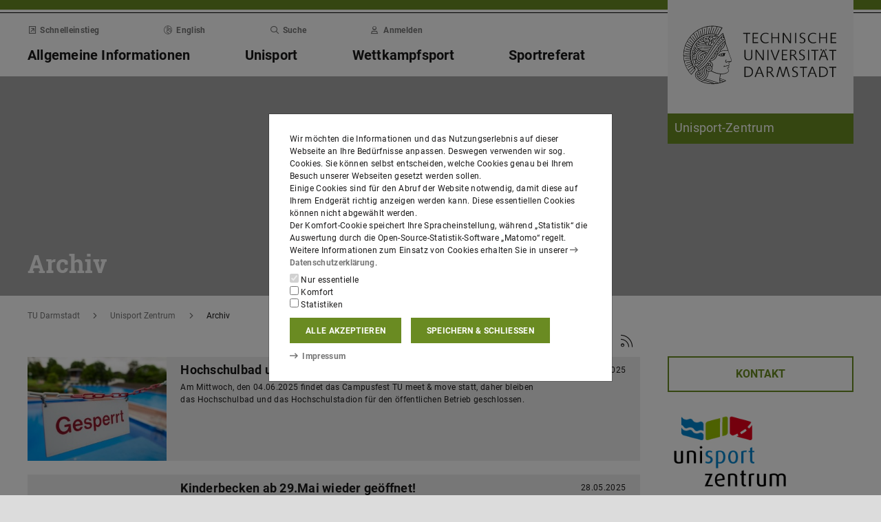

--- FILE ---
content_type: text/html;charset=UTF-8
request_url: https://www.usz.tu-darmstadt.de/archiv_usz/index_2.de.jsp
body_size: 72511
content:
<!DOCTYPE html>
<html lang="de">
<head>
<title>Archiv – Unisport-Zentrum – TU Darmstadt</title>
<meta charset="UTF-8"/>
<meta name="viewport" content="width=device-width, initial-scale=1"/>
<meta http-equiv="X-UA-Compatible" content="ie=edge"/>
<meta name="dcterms.language" content="de"/>
<meta name="dcterms.title" content="Archiv"/>
<meta name="dcterms.modified" content="2025-01-08T10:42:44+01:00"/>
<meta property="og:title" content="Archiv"/>
<meta property="og:site_name" content="Unisport-Zentrum – TU Darmstadt"/>
<meta property="og:type" content="article"/>
<meta name="twitter:card" content="summary"/>
<meta name="twitter:title" content="Archiv"/>
<meta name="dcterms.creator" content="Unisport-Zentrum"/>
<meta name="robots" content="index,follow"/>
<meta name="format-detection" content="telephone=no"/>
<meta name="generator" content="FirstSpirit 5.2.251209.26de38e"/>
<link href="/media/resources/css_2/app_1.2.0.css" rel="stylesheet"/>
<link href="/media/resources/css_2/themes_css/theme-4d.css" rel="stylesheet"/>
<link rel="shortcut icon" type="image/x-icon" href="https://www.tu-darmstadt.de/media/resources/images_1/favicon_48x48.png">
<link rel="icon" type="image/png" href="https://www.tu-darmstadt.de/media/resources/images_1/favicon_48x48.png" sizes="48x48">
<link rel="icon" type="image/png" href="https://www.tu-darmstadt.de/media/resources/images_1/favicon_80x80.png" sizes="80x80">
<link rel="apple-touch-icon" sizes="80x80" href="https://www.tu-darmstadt.de/media/resources/images_1/favicon_80x80.png">
<link rel="alternate" type="application/rss+xml" title="RSS" href="../news_rss_feed_usz.de.rss"/>
</head>
<body>
<div id="app">
<div id="site" class="wrap-xl">
<header id="site-header">
<desktop-menu :sitemap="sitemap" :fast-blocks="fastBlocks" :menu-path="menuPath" inline-template>
<div id="desktop-menu" class="d-none d-print-none d-lg-block" @keydown.esc="onEsc()" :style="modalOpenStyle">
<a class="link skip-link show-on-focus" href="#site-main" aria-label="Menü überspringen">Menü überspringen</a>
<div class="hold" ref="liner">
<div v-show="searchIsOpen" class="desktop-meta" id="desktop-search" :class="{active: searchIsOpen}" ref="searchArea" :aria-hidden="!searchIsOpen" aria-labelledby="#schnell-btn">
<div class="wrap-xl">
<div class="pl-4 pr-2 pt-1 pb-2 bg-white">
<div class="search-frame d-flex sans-h5">
<form class="search-form gap">
<div class="form-group flex-grow-1">
<label class="form-text text-gr2 font-weight-normal sans-mini" for="search-query_desktop">Suche in <span class="strong">usz.tu-darmstadt.de</span> nach …</label>
<input id="search-query_desktop" class="form-control search-query w-100" ref="searchInput" name="q" type="search">
</div>
<div class="form-group">
<label class="form-text text-gr2 font-weight-normal sans-mini" for="searchengine_desktop">Suche mit: </label>
<searchengines inline-template>
<select id="searchengine_desktop" name="searchengine" class="form-control searchengine">
<option v-for="searchengine in searchengines" :selected="isSelected(searchengine.name)" :value="searchengine.url + '?' + searchengine.param_query + '=QUERYTERM' + (searchengine.param_site ? '&'+searchengine.param_site+'=' : (searchengine.suppl_site ? '+'+searchengine.suppl_site+':' : '+')) + 'usz.tu-darmstadt.de'">{{ searchengine.name }}</option>
</select>
</searchengines>
</div>
<button name="search-submit" type="submit" class="search-submit align-self-end mb-1 mr-2" title="Suche abschicken (öffnet einen neuen Tab)"><span class="sr-only">Suche abschicken (öffnet einen neuen Tab)</span><span class="icon fasr fa-search" aria-hidden="true"></span></button>
<div class="search-link-container d-none"></div>
</form>
<button class="align-self-start" ref="searchClose" type="button" aria-label="Element schließen" aria-controls="desktop-search" aria-expanded="searchIsOpen" @click="toggleSearchArea"><span class="icon fasr fa-times" aria-hidden="true"></span></button>
</div>
</div>
</div>
</div>
<div v-show="fastIsOpen" class="desktop-meta" id="desktop-fast" ref="fastArea" :aria-hidden="!fastIsOpen" :class="{active: fastIsOpen}" aria-labelledby="desktop-fast-open">
<div class="frame py-4 bg-white">
<div class="stack-4">
<div class="sans-h5 strong d-flex">
<div class="flex-grow-1">Schnelleinstieg</div>
<button type="button" ref="fastClose" id="desktop-fast-close" @click="toggleFastArea" @keydown.down="setFocus(itemRef('fast',0,0))" aria-label="Element schließen" aria-controls="desktop-fast" :aria-expanded="fastIsOpen"><span class="icon fasr fa-times" aria-hidden="true"></span></button></div>
<div class="stop pb-1">
<div class="grid-4 fast-outer">
<div class="cell-1-2 outer-cell">
<div class="grid-2 fast-inner">
<div v-for="(group, i) in fastBlocks.slice(0,4)" class="fast-block cell-1-2 inner-cell" @mouseenter="fastBlocks[i].hover=true" @mouseleave="fastBlocks[i].hover=false" @focusin="fastBlocks[i].focus=true" @focusout="fastBlocks[i].focus=false">
<div class="p-2 pb-4 h-100 hold" :class="fastBlockBgClass(group.code, group.hover||group.focus||isTouch)">
<div v-if="!isTouch" class="block-overlay p-2 pb-4" :class="fastBlockOverClass(group.code, group.hover||group.focus)">
<p class="block-heading sans-h5 strong" v-html="group.heading"></p>
</div>
<div class="block-content stack-2" :class="fastBlockTextClass(group.code, group.hover||group.focus||isTouch)">
<p class="block-heading sans-h5 strong" v-html="group.heading"></p>
<ul class="block-links list-unstyled stack-1">
<li v-for="(child, j) in group.children" class="sans-small"><a class="link d-inline-flex" :href="child.href" :ref="itemRef('fast',i,j)" @keydown.up="setFocus(j==0 ? i==0 ? 'fastClose': itemRef('fast',i-1,0) : itemRef('fast',i,j-1))" @keydown.down="setFocus(j==(group.children.length - 1) ? itemRef('fast',i+1,0) : itemRef('fast',i,j+1))" @keydown.left="setFocus(itemRef('fast',i-1,0))" @keydown.right="setFocus(itemRef('fast',i+1,0))"><span class="d-inline-block" aria-hidden="true"><span class="icon fass fa-arrow-right-long"></span></span><span class="d-inline-block">{{ child.heading }}</span></a></li>
</ul>
</div>
</div>
</div>
</div>
</div>
<div class="cell-1-2 outer-cell">
<div class="grid-2 fast-inner">
<div v-for="(group, i) in fastBlocks.slice(4)" class="fast-block cell-1-2 inner-cell" @mouseenter="fastBlocks[i+4].hover=true" @mouseleave="fastBlocks[i+4].hover=false" @focusin="fastBlocks[i+4].focus=true" @focusout="fastBlocks[i+4].focus=false">
<div class="p-2 pb-4 h-100" :class="fastBlockBgClass(group.code, group.hover||group.focus||isTouch)">
<div v-if="!isTouch" class="block-overlay p-2 pb-4" :class="fastBlockOverClass(group.code, group.hover||group.focus)">
<p class="block-heading sans-h5 strong" v-html="group.heading"></p>
</div>
<div class="block-content stack-2" :class="fastBlockTextClass(group.code, group.hover||group.focus||isTouch)">
<p class="block-heading sans-h5 strong" v-html="group.heading"></p>
<ul class="block-links list-unstyled stack-1">
<li v-for="(child, j) in group.children" class="sans-small"><a class="link d-inline-flex" :href="child.href" :ref="itemRef('fast',i+4,j)" @keydown.up="setFocus(j==0 ? itemRef('fast',i+4-1,0) : itemRef('fast',i+4,j-1))" @keydown.down="setFocus(j==(group.children.length - 1) ? itemRef('fast',i+4+1,0) : itemRef('fast',i+4,j+1))" @keydown.left="setFocus(itemRef('fast',i+3,0))" @keydown.right="setFocus(itemRef('fast',i+5,0))"><span class="d-inline-block" aria-hidden="true"><span class="icon fass fa-arrow-right-long"></span></span><span class="d-inline-block">{{ child.heading }}</span></a></li>
</ul>
</div>
</div>
</div>
</div>
</div>
</div>
</div>
</div>
</div>
</div>
<div class="desktop-main" ref="mainArea">
<div class="wrap-xl hold">
<div class="menu-border border-key"></div>
<div class="menu-logo frame bg-white">
<div class="row">
<div class="col-1-4 offset-9-12">
<!-- noindex -->
<div class="hold" style="margin-top:-14px;">
<div class="menu-logo-area">
<a class="bg-gr5 link link-outer" href="https://www.tu-darmstadt.de/" aria-label="Zur Startseite der TU Darmstadt" title="Zur Startseite der TU Darmstadt"><picture><source srcset="https://www.tu-darmstadt.de/media/resources/images_1/tu_logo_web.svg" media="(min-width: 900px)"><img src="https://www.tu-darmstadt.de/media/resources/images_1/tu_logo_web_h120.svg" alt="Logo der TU Darmstadt" /></picture></a>
<a class="bg-key link link-outer" href="https://www.usz.tu-darmstadt.de/" accesskey="1" aria-label="Zur Startseite der Institution" title="Zur Startseite der Institution [Alt(+Shift)+1]">
<div id="institution-name-container" class="fach-label overflow-hidden p-1 stack-1">
<span id="institution-name" class="d-inline-block font-weight-normal hyphens link-inner pre-line sans-lead text-white">Unisport-Zentrum</span>
</div>
</a>
</div>
</div>
<!-- index -->
</div>
</div>
</div>
<div class="menu-frame frame bg-white">
<div class="py-2">
<div class="grid">
<div class="cell-3-4 stack-2">
<ul class="meta-headings list-unstyled sans-mini strong w-75">
<li class="meta-heading mr-auto"><button class="link text-gr1" type="button" id="desktop-fast-open" :ref="refPath('meta',0)" @keydown.left.prevent="setFocus(refPath('meta',3))" @keydown.right.prevent="setFocus(refPath('meta',1))" @keydown.down.prevent="setFocus(refPath('main',0))" @click="toggleFastArea"><span class="icon fasr fa-external-link-square" aria-hidden="true"></span>Schnelleinstieg</button></li>
<li class="meta-item mr-auto">
<a class="language-selector link text-gr1" href="index.en.jsp" :ref="refPath(&quot;meta&quot;,1)" @keydown.left.prevent="setFocus(refPath(&quot;meta&quot;,0))" @keydown.right.prevent="setFocus(refPath(&quot;meta&quot;,2))" @keydown.down.prevent="setFocus(refPath(&quot;main&quot;,1))"><span class="icon fasl fa-globe-europe" aria-hidden="true"></span>English</a>
</li>
<li class="meta-item mr-auto"><button class="link text-gr1" type="button" accesskey="4" title="[Alt(+Shift)+4]" :ref="refPath('meta',2)" @keydown.left.prevent="setFocus(refPath('meta',1))" @keydown.right.prevent="setFocus(refPath('meta',3))" @keydown.down.prevent="setFocus(refPath('main',2))" @click="toggleSearchArea"><span class="icon fasr fa-search" aria-hidden="true"></span>Suche</button></li>
<li class="meta-item mr-auto" data-matomo-mask>
<!-- noindex -->
<a class="text-gr1 link" accesskey="i" title="Mit TU-ID am Webauftritt anmelden [Alt(+Shift)+i]" href="https://login.tu-darmstadt.de/idp/profile/cas/login?service=https%3A%2F%2Fwww.usz.tu-darmstadt.de%2Farchiv_usz%2Findex.de.jsp" :ref="refPath(&quot;meta&quot;,3)" @keydown.left.prevent="setFocus(refPath(&quot;meta&quot;,2))" @keydown.right.prevent="setFocus(refPath(&quot;meta&quot;,0))" @keydown.down.prevent="setFocus(refPath(&quot;main&quot;,3))"><span class="icon fasr fa-user" aria-hidden="true"></span>Anmelden</a> <!-- index -->
</li>
</ul>
<ul class="main-headings list-unstyled sans-h4b strong" :class="{'in-focus': path.length&gt;0}">
<li v-for="(level0, i) in sitemap.slice(0,4)" class="main-heading" :key="level0.heading" :class="{active: menuPathDesktop.indexOf(level0.uid)>=0}"><a v-if="!level0.children || level0.displaySeparateSubmenu==true" :href="level0.href" :accesskey="level0.accesskey" :title="level0.title" :id="level0.headID" :aria-controls="level0.bodyID" :aria-expanded="hasPath(i)" :ref="refPath('main',i)" :class="{proxied: isFocPath(i,-1), onpath: hasFocPath(i)}" @focus="setFocPath(i)" @keydown.left.prevent="setFocus(refPath('main',i-1))" @keydown.right.prevent="setFocus(refPath('main',i+1))" @keydown.up.prevent="setFocus(refPath('meta',i))"><span v-html="level0.heading"></span><span class="icon fasr fa-lock text-right" v-if="level0.internal" title="Anmeldung erforderlich (TU-ID)"></span></a><button v-else type="button" aria-haspopup="true" :id="level0.headID" :aria-controls="level0.bodyID" :aria-expanded="hasPath(i)" :ref="refPath('main',i)" :class="{proxied: isFocPath(i,-1), onpath: hasFocPath(i)}" @focus="setFocPath(i)" @click="setSubFocus(i)" @keydown.left.prevent="setFocus(refPath('main',i-1))" @keydown.right.prevent="setFocus(refPath('main',i+1))" @keydown.up.prevent="setFocus(refPath('meta',i))" v-html="level0.heading"></button></li>
</ul>
</div>
<div class="cell-1-4">
<div class="d-flex h-100 stack">
<div class="sans-h5 align-self-end text-right w-100">
<button type="button" @click="toggleSearchArea" aria-hidden="true" tabindex="-1"><span class="icon fasr fa-search"></span><span class="sr-only">Suche öffnen</span></button>
<a class="text-gr0 ml-1 outline" aria-hidden="true" tabindex="-1" href="https://www.usz.tu-darmstadt.de/" title="Zur Startseite der Institution"><span class="icon fasr fa-home"></span><span class="sr-only">Zur Startseite der Institution</span></a>
</div>
</div>
</div>
</div>
</div>
<div id="menu-collapse" class="d-none hold">
<nav>
<ul class="main-panels list-unstyled">
<li v-for="(level0, i) in sitemap" v-show="hasPath(i)" class="main-panel" :key="level0.heading" :ref="refPath('panel', i)">
<div v-if="level0.hasIndexPage && level0.href" class="panel-heading" :class="{'in-focus': hasPath(i, -1)}">
<p class="sans-h5"><a class="link-outer strong d-block w-100 text-left p-2" :href="level0.href" :accesskey="level0.accesskey" :title="level0.title" :ref="refPath('main',i,-1)" :class="{selected: menuPathDesktop.indexOf(level0.headID)>=0}" @focus="setFocPath(i,-1)" @mouseenter="hoverFocus" @keydown.exact.tab.shift.prevent="setParentFocus(i)" @keydown.up.prevent="setParentFocus(i)" @keydown.down.prevent="setFocus(refPath('main',i,0))" @keydown.exact.tab.prevent="setFocus(refPath('main',i,0))"><span class="link-inner">Übersicht</span><span class="icon fasr fa-lock text-right" v-if="level0.internal" title="Anmeldung erforderlich (TU-ID)"></span></a></p>
</div>
<ul v-show="hasPath(i)" class="panel-menu level-1 list-unstyled" :ref="refPath('panel-menu', i)" :id="level0.bodyID" :aria-hidden="!hasPath(i)" :aria-labelledby="level0.headID" :class="{ focusin: hasFocPath(i) }">
<li v-for="(level1, j) in level0.children" class="menu-item sans-h5" :class="{'in-focus': hasPath(i,j)}"><a v-if="!level1.children || level1.displaySeparateSubmenu==true" class="strong d-block w-100 text-left px-2 py-1" :href="level1.href" :accesskey="level1.accesskey" :title="level1.title" :ref="itemRef('main',i,j)" :class="{onpath: hasFocPath(i,j), selected: menuPathDesktop.indexOf(level1.uid)>-1}" @focus="setFocPath(i,j)" @mouseenter="hoverFocus" @keydown.up.prevent="setFocus(refPath('main',i,j-1))" @keydown.down.prevent="setFocus(refPath('main',i,j+1))" @keydown.exact.tab.shift.prevent="setFocus(refPath('main',i,j-1))" @keydown.exact.tab.prevent="setFocus(refPath('main',i,j+1))"><span v-html="level1.heading"></span><span class="icon fasr fa-lock text-right" v-if="level1.internal" title="Anmeldung erforderlich (TU-ID)"></span></a>
<button v-else class="strong d-block w-100 text-left px-2 py-1" type="button" aria-haspopup="true" :id="level1.headID" :aria-controls="level1.bodyID" :aria-expanded="hasPath(i,j)" :ref="itemRef('main',i,j)" :class="{onpath: hasFocPath(i,j), selected: menuPathDesktop.indexOf(level1.uid)>-1}" @focus="setFocPath(i,j)" @mouseenter="hoverFocus" @keydown.up.prevent="setFocus(refPath('main',i,j-1))" @keydown.down.prevent="setFocus(refPath('main',i,j+1))" @keydown.exact.tab.shift.prevent="setFocus(refPath('main',i,j-1))" @keydown.exact.tab.prevent="setFocus(refPath('main',i,j+1))" @keydown.right.prevent="clickSelf" @click="setSubFocus(i,j);removeMenuPath();"><span v-html="iconifyLastWord(level1.heading)"></span></button>
<ul v-if="level1.children && level1.displaySeparateSubmenu!=true" v-show="hasPath(i,j) || menuPathDesktop.indexOf(level1.uid)>-1" class="panel-menu level-2 list-unstyled" :ref="refPath('panel-menu', i,j)" :id="level1.bodyID" :aria-labelledby="level1.headID" :aria-hidden="!hasPath(i,j)" :class="{ focusin: hasFocPath(i,j)}">
<li v-if="level1.hasIndexPage && level1.href" class="menu-heading"><a class="strong d-block w-100 text-left px-2 py-1" :href="level1.href" :accesskey="level1.accesskey" :title="level1.title" :ref="refPath('main',i,j,-1)" :class="{selected: menuPathDesktop.indexOf(level1.uid)>-1 && isSelected(level1.children) > 0}" @focus="setFocPath(i,j,-1)" @mouseenter="hoverFocus" @keydown.exact.tab.shift.prevent="setParentFocus(i,j)" @keydown.left.prevent="setParentFocus(i,j)" @keydown.up.prevent="setParentFocus(i,j)" @keydown.down.prevent="setFocus(refPath('main',i,j,0))" @keydown.exact.tab.prevent="setFocus(refPath('main',i,j,0))">Übersicht<span class="icon fasr fa-lock text-right" v-if="level1.internal" title="Anmeldung erforderlich (TU-ID)"></span></a></li>
<li v-for="(level2, k) in level1.children" class="menu-item sans-h5" :class="{'in-focus': hasPath(i,j,k)}"><a v-if="!level2.children || level2.displaySeparateSubmenu==true" class="strong d-block w-100 text-left px-2 py-1" :href="level2.href" :accesskey="level2.accesskey" :title="level2.title" :ref="itemRef('main',i,j,k)" :id="menuPath.indexOf(level2.uid)" :class="{onpath: hasFocPath(i,j,k), selected: menuPathDesktop.indexOf(level2.uid)>-1}" @focus="setFocPath(i,j,k)" @mouseenter="hoverFocus" @keydown.left.prevent="setFocus(refPath('main',i,j)); setPath(i)" @keydown.up.prevent="setFocus(refPath('main',i,j,k-1))" @keydown.down.prevent="setFocus(refPath('main',i,j,k+1))" @keydown.exact.tab.shift.prevent="setFocus(refPath('main',i,j,k-1))" @keydown.exact.tab.prevent="setFocus(refPath('main',i,j,k+1))"><span v-html="level2.heading"></span><span class="icon fasr fa-lock text-right" v-if="level2.internal" title="Anmeldung erforderlich (TU-ID)"></span></a><button v-else class="strong d-block w-100 text-left px-2 py-1" type="button" aria-haspopup="true" :id="level2.headID" :aria-controls="level2.bodyID" :aria-expanded="hasPath(i,j,k)" :ref="itemRef('main',i,j,k)" :class="{onpath: hasFocPath(i,j,k), selected: menuPathDesktop.indexOf(level2.uid)>-1}" @focus="setFocPath(i,j,k)" @mouseenter="hoverFocus" @keydown.left.prevent="setFocus(refPath('main',i,j)); setPath(i)" @keydown.up.prevent="setFocus(refPath('main',i,j,k-1))" @keydown.down.prevent="setFocus(refPath('main',i,j,k+1))" @keydown.exact.tab.shift.prevent="setFocus(refPath('main',i,j,k-1))" @keydown.exact.tab.prevent="setFocus(refPath('main',i,j,k+1))" @keydown.right.prevent="clickSelf" @click="setSubFocus(i,j,k);removeMenuPath();"><span v-html="iconifyLastWord(level2.heading)"></span></button>
<ul v-if="level2.children && level2.displaySeparateSubmenu!=true" v-show="hasPath(i,j,k) || menuPathDesktop.indexOf(level2.uid)>-1" class="panel-menu level-3 list-unstyled" :ref="refPath('panel-menu', i,j,k)" :id="level2.bodyID" :aria-hidden="!hasPath(i,j,k)" :aria-labelledby="level2.headID" :class="{ focusin: hasFocPath(i,j,k)}">
<li v-if="level2.hasIndexPage && level2.href" class="menu-heading"><a class="strong d-block w-100 text-left px-2 py-1" :href="level2.href" :accesskey="level2.accesskey" :title="level2.title" :ref="refPath('main',i,j,k,-1)" :class="{selected: menuPathDesktop.indexOf(level2.uid)>-1 && isSelected(level2.children) > 0}" @focus="setFocPath(i,j,k,-1)" @mouseenter="hoverFocus" @keydown.exact.tab.shift.prevent="setParentFocus(i,j,k)" @keydown.left.prevent="setParentFocus(i,j,k)" @keydown.up.prevent="setParentFocus(i,j,k)" @keydown.down.prevent="setFocus(refPath('main',i,j,k,0))" @keydown.exact.tab.prevent="setFocus(refPath('main',i,j,k,0))">Übersicht<span class="icon fasr fa-lock text-right" v-if="level2.internal" title="Anmeldung erforderlich (TU-ID)"></span></a></li>
<li v-for="(level3, l) in level2.children" class="menu-item sans-h5" :class="{'in-focus': hasPath(i,j,k,l)}"><a class="strong d-block w-100 text-left px-2 py-1" :href="level3.href" :accesskey="level3.accesskey" :title="level3.title" :ref="itemRef('main',i,j,k,l)" :id="menuPath.indexOf(level3.uid)" :class="{selected: menuPathDesktop.indexOf(level3.uid)>-1}" @focus="setFocPath(i,j,k,l)" @mouseenter="hoverFocus" @keydown.left.prevent="setFocus(refPath('main',i,j,k)); setPath(i,j)" @keydown.up.prevent="setFocus(refPath('main',i,j,k,l-1))" @keydown.down.prevent="setFocus(refPath('main',i,j,k,l+1))" @keydown.exact.tab.shift.prevent="setFocus(refPath('main',i,j,k,l-1))" @keydown.exact.tab.prevent="setFocus(refPath('main',i,j,k,l+1))"><span v-html="level3.heading"></span><span class="icon fasr fa-lock text-right" v-if="level3.internal" title="Anmeldung erforderlich (TU-ID)"></span></a></li>
</ul>
</li>
</ul>
</li>
</ul>
</li>
</ul>
</nav>
</div>
</div>
</div>
<div class="overlay" :class="{active: fastIsOpen||searchIsOpen}"></div>
</div>
</div>
</div>
</desktop-menu>
<phablet-menu :sitemap="sitemap" :fast-blocks="fastBlocks" :menu-path="menuPath" inline-template>
<div class="d-lg-none d-print-block" id="phablet-menu" :style="modalOpenStyle">
<div class="menu-border border-key"></div>
<div class="menu-logo frame bg-white">
<div class="row">
<div class="col-5-12 col-sm-1-3 col-md-1-4 offset-7-12 offset-sm-2-3 offset-md-3-4">
<div class="bleed-right mr-sm-0">
<!-- noindex -->
<div class="hold" style="margin-top:-14px;">
<div class="menu-logo-area">
<a class="bg-gr5 link link-outer" href="https://www.tu-darmstadt.de/" aria-label="Zur Startseite der TU Darmstadt" title="Zur Startseite der TU Darmstadt"><picture><source srcset="https://www.tu-darmstadt.de/media/resources/images_1/tu_logo_web.svg" media="(min-width: 900px)"><img src="https://www.tu-darmstadt.de/media/resources/images_1/tu_logo_web_h120.svg" alt="Logo der TU Darmstadt" /></picture></a>
</div>
</div>
<!-- index -->
</div>
</div>
</div>
</div>
<div class="menu-frame frame bg-white border-key d-print-none">
<div class="row h-100">
<div class="col-7-12 col-sm-2-3 d-flex align-content-center">
<button type="button" id="phablet-overlay-toggle" aria-controls="phablet-overlay" :aria-expanded="menuOpen" @click="toggleMenu(level);if(initialOpening)setPath();">
<div class="bars" aria-hidden="true"></div>
<span class="sr-only" v-html="menuOpen?'Menü schließen':'Menü öffnen'"></span>
</button>
</div>
</div>
</div>
<div id="phablet-overlay" class="d-print-none" :class="{active: menuOpen}" ref="overlay">
<div class="py-4"></div>
<div class="fast-pusher" :style="fastPusherStyle" ref="fastPusher">
<div class="main-menu">
<div class="main-pusher" :style="mainPusherStyle" ref="mainPusher">
<div class="level level-0 frame" ref="top">
<div class="stack-4 py-6 px-1">
<div class="stack-5">
<div class="sans-h3 strong" v-for="(lv0, k) in sitemap">
<button type="button" class="next d-flex w-100" :class="{'text-key': menuPath.indexOf(lv0.uid)>=0}" @click="setPath(k)" v-if="lv0.children">
<div class="text-left" v-html="lv0.heading"></div>
<div class="ml-auto" aria-hidden="true"><span class="icon fass fa-angle-right"></span></div>
</button>
<a class="next page" :href="lv0.href" :class="{'text-key': menuPath.indexOf(lv0.uid)>=0 && menuPath.indexOf(lv0.uid)==menuPath.length-1}" v-else><span v-html="lv0.heading"></span><span class="icon fasr fa-lock text-right" v-if="lv0.internal" aria-label="Anmeldung erforderlich (TU-ID)" title="Anmeldung erforderlich (TU-ID)"></span></a></div>
</div>
</div>
</div>
<div class="level level-1 frame" :id="lv0.headID" v-for="(lv0, k) in sitemap" v-if="validLevel(lv0)" v-show="hasPath(k)" :ref="genPath(k)">
<div class="stack-4 py-6 px-1">
<div class="sans-h3 strong">
<button type="button" class="back d-flex text-gr1" @click="setPath()">
<span class="d-inline-block icon fass fa-angle-left mr my-auto" aria-hidden="true"></span>
<span class="d-inline-block" v-html="lv0.heading"></span>
</button>
</div>
<div class="border-bottom border-gr3"></div>
<div class="stack-5">
<div class="sans-h3 strong d-flex pb-1" v-if="lv0.hasIndexPage && lv0.href">
<a class="page" :href="lv0.href" :class="{'text-key': menuPath.indexOf(lv0.uid)>=0 && menuPath.indexOf(lv0.uid)==menuPath.length-1}">Übersicht<span class="icon fasr fa-lock text-right" v-if="lv0.internal" aria-label="Anmeldung erforderlich (TU-ID)" title="Anmeldung erforderlich (TU-ID)"></span></a>
</div>
<div class="sans-h3 strong" v-for="(lv1, l) in lv0.children">
<button type="button" class="next d-flex w-100" :class="{'text-key': menuPath.indexOf(lv1.uid)>=0}" @click="setPath(k,l)" v-if="validLevel(lv1)">
<div class="text-left" v-html="lv1.heading"></div>
<div class="ml-auto"><span class="icon fass fa-angle-right"></span></div>
</button>
<a class="next page" :href="lv1.href" :class="{'text-key': menuPath.indexOf(lv1.uid)>=0 && menuPath.indexOf(lv1.uid)==menuPath.length-1}" v-else><span v-html="lv1.heading"></span><span class="icon fasr fa-lock text-right" v-if="lv1.internal" aria-label="Anmeldung erforderlich (TU-ID)" title="Anmeldung erforderlich (TU-ID)"></span></a>
</div>
</div>
</div>
</div>
<template v-for="(lv0, k) in sitemap" v-if="validLevel(lv0)">
<div class="level level-2 frame" :id="lv1.headID" v-for="(lv1, l) in lv0.children" v-if="validLevel(lv1)" v-show="hasPath(k,l)" :ref="genPath(k,l)">
<div class="stack-4 py-6 px-1">
<div class="sans-h3 strong">
<button type="button" class="back d-flex text-gr1" @click="setPath(k)">
<span class="d-inline-block icon fass fa-angle-left mr my-auto"></span>
<span class="d-inline-block" v-html="lv1.heading"></span>
</button>
</div>
<div class="border-bottom border-gr3"></div>
<div class="stack-5">
<div class="sans-h3 strong d-flex pb-1" v-if="lv1.hasIndexPage && lv1.href">
<a class="page" :href="lv1.href" :class="{'text-key': menuPath.indexOf(lv1.uid)>=0 && menuPath.indexOf(lv1.uid)==menuPath.length-1}">Übersicht<span class="icon fasr fa-lock text-right" v-if="lv1.internal" aria-label="Anmeldung erforderlich (TU-ID)" title="Anmeldung erforderlich (TU-ID)"></span></a>
</div>
<div class="sans-h3 strong" v-for="(lv2, m) in lv1.children">
<button type="button" class="next d-flex w-100" :class="{'text-key': menuPath.indexOf(lv2.uid)>=0}" @click="setPath(k,l,m)" v-if="validLevel(lv2)">
<div class="text-left" v-html="lv2.heading"></div>
<div class="ml-auto"><span class="icon fass fa-angle-right"></span></div>
</button>
<a class="next page" :href="lv2.href" :class="{'text-key': menuPath.indexOf(lv2.uid)>=0 && menuPath.indexOf(lv2.uid)==menuPath.length-1}" v-else><span v-html="lv2.heading"></span><span class="icon fasr fa-lock text-right" v-if="lv2.internal" aria-label="Anmeldung erforderlich (TU-ID)" title="Anmeldung erforderlich (TU-ID)"></span></a>
</div>
</div>
</div>
</div>
</template>
<template v-for="(lv0, k) in sitemap" v-if="validLevel(lv0)">
<template v-for="(lv1, l) in lv0.children" v-if="validLevel(lv1)">
<div class="level level-3 frame" :id="lv2.headID" v-for="(lv2, m) in lv1.children" v-if="validLevel(lv2)" v-show="hasPath(k,l,m)" :ref="genPath(k,l,m)">
<div class="stack-4 py-6 px-1">
<div class="sans-h3 strong">
<button type="button" class="back d-flex text-gr1" @click="setPath(k,l)">
<span class="d-inline-block icon fass fa-angle-left mr my-auto"></span>
<span class="d-inline-block" v-html="lv2.heading"></span>
</button>
</div>
<div class="border-bottom border-gr3"></div>
<div class="stack-5">
<div class="sans-h3 strong d-flex pb-1" v-if="lv2.hasIndexPage && lv2.href">
<a class="page" :href="lv2.href" :class="{'text-key': menuPath.indexOf(lv2.uid)>=0 && menuPath.indexOf(lv2.uid)==menuPath.length-1}">Übersicht<span class="icon fasr fa-lock text-right" v-if="lv2.internal" aria-label="Anmeldung erforderlich (TU-ID)" title="Anmeldung erforderlich (TU-ID)"></span></a>
</div>
<div class="sans-h3 strong" v-for="(lv3, n) in lv2.children">
<button type="button" class="next d-flex w-100" :class="{'text-key': menuPath.indexOf(lv3.uid)>=0}" @click="setPath(k,l,m,n)" v-if="validLevel(lv3)">
<div class="text-left" v-html="lv3.heading"></div>
<div class="ml-auto"><span class="icon fass fa-angle-right"></span></div>
</button>
<a class="next page" :href="lv3.href" :class="{'text-key': menuPath.indexOf(lv3.uid)>=0 && menuPath.indexOf(lv3.uid)==menuPath.length-1}" v-else><span v-html="lv3.heading"></span><span class="icon fasr fa-lock text-right" v-if="lv3.internal" aria-label="Anmeldung erforderlich (TU-ID)" title="Anmeldung erforderlich (TU-ID)"></span></a>
</div>
</div>
</div>
</div>
</template>
</template>
<template v-for="(lv0, k) in sitemap" v-if="validLevel(lv0)">
<template v-for="(lv1, l) in lv0.children" v-if="validLevel(lv1)">
<template v-for="(lv2, m) in lv1.children" v-if="validLevel(lv2)">
<div class="level level-4 frame" :id="lv3.headID" v-for="(lv3, n) in lv2.children" v-if="validLevel(lv3)" v-show="hasPath(k,l,m,n)" :ref="genPath(k,l,m,n)">
<div class="stack-4 py-6 px-1">
<div class="sans-h3 strong">
<button type="button" class="back d-flex text-gr1" @click="setPath(k,l,m)">
<span class="d-inline-block icon fass fa-angle-left mr my-auto"></span>
<span class="d-inline-block" v-html="lv3.heading"></span>
</button>
</div>
<div class="border-bottom border-gr2"></div>
<div class="stack-5">
<div class="sans-h3 strong d-flex pb-1" v-if="lv3.hasIndexPage && lv3.href">
<a class="page" :href="lv3.href" :class="{'text-key': menuPath.indexOf(lv3.uid)>=0 && menuPath.indexOf(lv3.uid)==menuPath.length-1}">Übersicht<span class="icon fasr fa-lock text-right" v-if="lv3.internal" aria-label="Anmeldung erforderlich (TU-ID)" title="Anmeldung erforderlich (TU-ID)"></span></a>
</div>
<div class="sans-h3 strong" v-for="(lv4, o) in lv3.children">
<button type="button" class="next d-flex w-100" :class="{'text-key': menuPath.indexOf(lv4.uid)>=0}" @click="setPath(k,l,m,n,o)" v-if="validLevel(lv4)">
<div class="text-left" v-html="lv4.heading"></div>
<div class="ml-auto"><span class="icon fass fa-angle-right"></span></div>
</button>
<a class="next page" :href="lv4.href" :class="{'text-key': menuPath.indexOf(lv4.uid)>=0 && menuPath.indexOf(lv4.uid)==menuPath.length-1}" v-else><span v-html="lv4.heading"></span><span class="icon fasr fa-lock text-right" v-if="lv4.internal" aria-label="Anmeldung erforderlich (TU-ID)" title="Anmeldung erforderlich (TU-ID)"></span></a>
</div>
</div>
</div>
</div>
</template>
</template>
</template>
<template v-for="(lv0, k) in sitemap" v-if="validLevel(lv0)">
<template v-for="(lv1, l) in lv0.children" v-if="validLevel(lv1)">
<template v-for="(lv2, m) in lv1.children" v-if="validLevel(lv2)">
<template v-for="(lv3, n) in lv2.children" v-if="validLevel(lv3)">
<div class="level level-5 frame" :id="lv4.headID" v-for="(lv4, o) in lv3.children" v-if="validLevel(lv4)" v-show="hasPath(k,l,m,n,o)" :ref="genPath(k,l,m,n,o)">
<div class="stack-4 py-6 px-1">
<div class="sans-h3 strong">
<button type="button" class="back d-flex text-gr1" @click="setPath(k,l,m,n)">
<span class="d-inline-block icon fass fa-angle-left mr my-auto"></span>
<span class="d-inline-block" v-html="lv4.heading"></span>
</button>
</div>
<div class="border-bottom border-gr2"></div>
<div class="stack-5">
<div class="sans-h3 strong d-flex pb-1" v-if="lv4.hasIndexPage && lv4.href">
<a class="page" :href="lv4.href" :class="{'text-key': menuPath.indexOf(lv4.uid)>=0 && menuPath.indexOf(lv4.uid)==menuPath.length-1}">Übersicht<span class="icon fasr fa-lock text-right" v-if="lv4.internal" aria-label="Anmeldung erforderlich (TU-ID)" title="Anmeldung erforderlich (TU-ID)"></span></a>
</div>
<div class="sans-h3 strong" v-for="(lv5, p) in lv4.children">
<button type="button" class="next d-flex w-100" :class="{'text-key': menuPath.indexOf(lv5.uid)>=0}" @click="setPath(k,l,m,n,o,p)" v-if="validLevel(lv5)">
<div class="text-left" v-html="lv5.heading"></div>
<div class="ml-auto"><span class="icon fass fa-angle-right"></span></div>
</button>
<a class="next page" :href="lv5.href" :class="{'text-key': menuPath.indexOf(lv5.uid)>=0 && menuPath.indexOf(lv5.uid)==menuPath.length-1}" v-else><span v-html="lv5.heading"></span><span class="icon fasr fa-lock text-right" v-if="lv5.internal" aria-label="Anmeldung erforderlich (TU-ID)" title="Anmeldung erforderlich (TU-ID)"></span></a>
</div>
</div>
</div>
</div>
</template>
</template>
</template>
</template>
<template v-for="(lv0, k) in sitemap" v-if="validLevel(lv0)">
<template v-for="(lv1, l) in lv0.children" v-if="validLevel(lv1)">
<template v-for="(lv2, m) in lv1.children" v-if="validLevel(lv2)">
<template v-for="(lv3, n) in lv2.children" v-if="validLevel(lv3)">
<template v-for="(lv4, o) in lv3.children" v-if="validLevel(lv4)">
<div class="level level-5 frame" :id="lv5.headID" v-for="(lv5, p) in lv4.children" v-if="validLevel(lv5)" v-show="hasPath(k,l,m,n,o,p)" :ref="genPath(k,l,m,n,o,p)">
<div class="stack-4 py-6 px-1">
<div class="sans-h3 strong">
<button type="button" class="back d-flex text-gr1" @click="setPath(k,l,m,n,o)">
<span class="d-inline-block icon fass fa-angle-left mr my-auto"></span>
<span class="d-inline-block" v-html="lv5.heading"></span>
</button>
</div>
<div class="border-bottom border-gr2"></div>
<div class="stack-5">
<div class="sans-h3 strong d-flex pb-1" v-if="lv5.hasIndexPage && lv5.href">
<a class="page" :href="lv5.href" :class="{'text-key': menuPath.indexOf(lv5.uid)>=0 && menuPath.indexOf(lv5.uid)==menuPath.length-1}">Übersicht<span class="icon fasr fa-lock text-right" v-if="lv5.internal" aria-label="Anmeldung erforderlich (TU-ID)" title="Anmeldung erforderlich (TU-ID)"></span></a>
</div>
<div class="sans-h3 strong" v-for="(lv6, q) in lv5.children">
<a class="next page" :href="lv6.href" :class="{'text-key': menuPath.indexOf(lv6.uid)>=0 && menuPath.indexOf(lv6.uid)==menuPath.length-1}"><span v-html="lv6.heading"></span><span class="icon fasr fa-lock text-right" v-if="lv6.internal" aria-label="Anmeldung erforderlich (TU-ID)" title="Anmeldung erforderlich (TU-ID)"></span></a>
</div>
</div>
</div>
</div>
</template>
</template>
</template>
</template>
</template>
</div>
<div class="hanger frame">
<div class="stack-5 pt-2 pb-6 px-1">
<form class="search-form gap stack-2">
<div class="form-group">
<label class="form-text text-gr2 font-weight-normal sans-mini" for="searchengine_phablet">Suche in <span class="strong">usz.tu-darmstadt.de</span> mit: </label>
<searchengines inline-template>
<select id="searchengine_phablet" name="searchengine" class="form-control searchengine">
<option v-for="searchengine in searchengines" :selected="isSelected(searchengine.name)" :value="searchengine.url + '?' + searchengine.param_query + '=QUERYTERM' + (searchengine.param_site ? '&'+searchengine.param_site+'=' : (searchengine.suppl_site ? '+'+searchengine.suppl_site+':' : '+')) + 'usz.tu-darmstadt.de'">{{ searchengine.name }}</option>
</select>
</searchengines>
</div>
<div class="form-group row">
<label class="sr-only strong form-text" for="search-query_phablet">nach …</label>
<div class="col col-11-12">
<input id="search-query_phablet" class="form-control search-query" type="search" name="q" placeholder="nach …">
</div>
<div class="col col-1-12 my-auto">
<button name="search-submit" class="search-submit" type="submit"><span class="icon fass fa-lg fa-search mt-2" aria-hidden="true"></span><span class="sr-only">Suche abschicken</span></button>
</div>
</div>
<div class="border border-key search-link-container d-none"></div>
</form>
<div class="sans-body">
<button type="button" class="link d-block text-gr1" id="phablet-schnell-btn" aria-label="Schnelleinstieg" aria-controls="phablet-fast-menu" :aria-expanded="fastMenuOpen" @click="toggleFastMenu"><span class="icon fasr fa-external-link-square" aria-hidden="true"></span>Schnelleinstieg
</button>
</div>
<div class="sans-body">
<a class="language-selector link text-gr1 d-block" href="index.en.jsp"><span class="icon fasl fa-globe-europe" aria-hidden="true"></span>English</a>
</div>
<div class="sans-body" data-matomo-mask>
<!-- noindex -->
<a class="text-gr1 link d-block text-gr1" accesskey="i" title="Mit TU-ID am Webauftritt anmelden [Alt(+Shift)+i]" href="https://login.tu-darmstadt.de/idp/profile/cas/login?service=https%3A%2F%2Fwww.usz.tu-darmstadt.de%2Farchiv_usz%2Findex.de.jsp"><span class="icon fasr fa-user" aria-hidden="true"></span>Anmelden</a> <!-- index -->
</div>
<div class="sans-body">
<a class="text-gr1 link d-block" href="https://www.usz.tu-darmstadt.de/" title="Home">
<span class="icon fasr fa-home" aria-hidden="true"></span>Home
</a>
</div>
</div>
</div>
</div>
<div class="frame" id="phablet-fast-menu">
<div class="stack-6 py-6 px-1">
<div class="sans-h3 strong d-flex">
<p>Schnelleinstieg</p>
<button type="button" class="ml-auto" aria-controls="phablet-fast-menu" :aria-expanded="fastMenuOpen" @click="toggleFastMenu"><span class="icon fasr fa-times"></span></button>
</div>
<div class="stack-1">
<div class="fast-block" v-for="(group, i) in fastBlocks">
<phablet-fast-item @toggle="activeFastItem = fastBlocks[i]" :active="activeFastItem == fastBlocks[i]" :theme-key="group.code" :key="group.code">
<span class="sans-h4" slot="tab">{{group.heading}}</span>
<div class="stack-2 px-3 pt-3 pb-6 strong" slot="panel">
<p v-for="(child, j) in group.children">
<a class="link" :href="child.href">{{child.heading}}</a>
</p>
</div>
</phablet-fast-item>
</div>
</div>
</div>
</div>
</div>
</div>
<div id="phablet-fast-overlay" class="d-print-none" :class="{active: fastMenuOpen}" ref="fastOverlay"></div>
</div>
</phablet-menu>
<page-header inline-template>
<div id="page-header" class="d-print-none wrap-xl">
<!-- noindex -->
<a class="d-lg-none d-print-block" href="https://www.usz.tu-darmstadt.de/" title="Zur Startseite der Institution">
<div class="fach-label bg-key text-white pt-3 pb-2">
<div class="frame inner stack-1">
<p class="sans-lead">
Unisport-Zentrum
</p>
</div>
</div>
</a>
<!-- index -->
<div class="hold bg-gr2 illu-area">
<div class="d-none d-md-block h-0 pb-25"></div>
<div class="info-frame frame-md">
<div class="row hold">
<div class="col col-1-1 col-md-8 col-lg-9 align-self-end">
<div class="frame px-md-0 hyphens">
<h1 class="serif-h1 strong text-gr5 pt-4 pb-3">Archiv</h1>
</div>
</div>
</div>
</div>
<div class="overlay" :class="{active: overlay}" @click="overlayClick" tabindex="-1" aria-hidden="true"></div>
</div>
</div>
</page-header>
<!-- noindex -->
<div id="breadcrumbs" class="wrap-xl d-print-none">
<div class="frame pt-2">
<nav aria-label="breadcrumb">
<p class="sr-only">Sie befinden sich hier:</p>
<ol class="breadcrumb">
<li class="breadcrumb-item">
<a class="link" href="https://www.tu-darmstadt.de/">TU Darmstadt</a>
</li>
<li class="breadcrumb-item"><a class="link" href="../index.de.jsp">Unisport Zentrum</a></li><li class="breadcrumb-item"><span class="text-gr0">Archiv</span></li>
</ol>
</nav>
</div>
</div>
<!-- index -->
</header>
<main id="site-main" class="theme-light" tabindex="-1">
<div class="frame">
<div class="grid">
<div class="cell-12 d-none d-print-block">
<div class="serif-h1 pt-4 pb-3">Archiv</div>
</div>
<div class="cell-12 cell-md-9">
<div class="pb-5"></div>
<!-- noindex -->
<div class="d-md-none d-print-none col-12 col-sm-4 col-md-12 mx-sm-auto px-0">
<button type="button" class="btn btn-block btn-outline-key btn-lg mb-4" data-toggle="modal" data-target="#contact-modal">
Kontakt
</button>
</div>
<!-- index -->
<!-- noindex -->
<div class="d-block d-md-none mb-5 d-print-none">
<div class="position-relative sublogo">
<img class="d-inline-block sublogo-img" src="/media/usz/Unisport-Zentrum.jpg" alt=""/>
</div>
</div>
<!-- index -->
<div class="main-column">
<section class="frame mb-5" id="newsarchiv">
<div class="grid-2">
<div class="cell-12">
<div class="d-print-none grid">
<div class="cell-12 position-absolute text-right" style="top:-1.5em">
<a class="link text-gr0 hover-text-key outline px-1" aria-label="Link zum RSS-Feed" title="Link zum RSS-Feed" href="../news_rss_feed_usz.de.rss"><span class="fasl fa-rss fa-lg" aria-hidden="true"></span></a>
</div>
</div>
<ul class="list-unstyled">
<li class="article-list-item bleed-sm mx-sm-0 mb-2" itemscope itemtype="https://schema.org/Article">
<a class="link link-outer bg-gr4 hover-bg-key hover-group hover-text-white" href="../unisport_news_details_145664.de.jsp">
<div class="grid">
<div class="cell-12 cell-sm-4 cell-md-3 pr-md-0">
<div class="position-relative d-none d-sm-block bg-gr4">
<div class="position-relative h-0 w-100" style="padding-bottom:75.09%">
<img class="lazy position-absolute w-100 h-100 cover" data-src="/media/usz/news_7/pexels-photo_0x214.jpg" alt="" itemprop="image"/>
</div>
</div>
<div class="position-relative d-sm-none">
<div class="position-relative h-0 w-100" style="padding-bottom:56.21%">
<img class="lazy position-absolute w-100 h-100 cover" data-src="/media/usz/news_7/pexels-photo_475x0.jpg" alt="" itemprop="image"/>
</div>
</div>
</div>
<div class="content cell-12 cell-sm-8 cell-md-9 py-1 equal-height-md overflow-hidden border-bottom border-gr4 group-hover-border-key">
<div class="grid">
<div class="cell-12 cell-md-10 stack-1">
<p class="pb-1 sans-h5 strong" itemprop="headline">
Hochschulbad und Stadion am 04.06.2025 geschlossen
</p>
</div>
<div class="cell-12 cell-md-2 px-md-0 text-md-right">
<meta itemprop="datePublished" content="2025-05-28"/>
<p class="sans-mini pb-1">
28.05.2025
</p>
</div>
</div>
<div class="grid">
<div class="cell-12 cell-md-10 pb-md-0 stack-1">
<p class="sans-mini h-3x textfit" itemprop="about">
Am Mittwoch, den 04.06.2025 findet das Campusfest TU meet &#38; move statt, daher bleiben das Hochschulbad und das Hochschulstadion für den öffentlichen Betrieb geschlossen.
</p>
</div>
<div class="cell-md-2 d-none d-md-flex flex-column position-relative px-0" aria-hidden="true">
<div class="sans-h2 strong align-self-end position-absolute pt-1 text-gr4 group-hover-text-white"><span class="icon fass fa-arrow-right"></span></div>
</div>
</div>
</div>
</div>
</a>
</li>
<li class="article-list-item bleed-sm mx-sm-0 mb-2" itemscope itemtype="https://schema.org/Article">
<a class="link link-outer bg-gr4 hover-bg-key hover-group hover-text-white" href="../unisport_news_details_292416.de.jsp">
<div class="grid">
<div class="cell-12 cell-sm-4 cell-md-3 pr-md-0">
<div class="w-100 h-0 pb-75 d-none d-sm-block"></div>
</div>
<div class="content cell-12 cell-sm-8 cell-md-9 py-1 equal-height-md overflow-hidden border-bottom border-gr4 group-hover-border-key">
<div class="grid">
<div class="cell-12 cell-md-10 stack-1">
<p class="pb-1 sans-h5 strong" itemprop="headline">
Kinderbecken ab 29.Mai wieder geöffnet!
</p>
</div>
<div class="cell-12 cell-md-2 px-md-0 text-md-right">
<meta itemprop="datePublished" content="2025-05-28"/>
<p class="sans-mini pb-1">
28.05.2025
</p>
</div>
</div>
<div class="grid">
<div class="cell-12 cell-md-10 pb-md-0 stack-1">
<p class="sans-mini h-3x textfit" itemprop="about">
Das Kinderbecken ist ab dem 29.05.2025 wieder geöffnet. Ab Donnerstag können wieder Groß und Klein die heißen Tage beim Planschen genießen! Viel Spaß und einen schönen Sommer.
</p>
</div>
<div class="cell-md-2 d-none d-md-flex flex-column position-relative px-0" aria-hidden="true">
<div class="sans-h2 strong align-self-end position-absolute pt-1 text-gr4 group-hover-text-white"><span class="icon fass fa-arrow-right"></span></div>
</div>
</div>
</div>
</div>
</a>
</li>
<li class="article-list-item bleed-sm mx-sm-0 mb-2" itemscope itemtype="https://schema.org/Article">
<a class="link link-outer bg-gr4 hover-bg-key hover-group hover-text-white" href="../unisport_news_details_306368.de.jsp">
<div class="grid">
<div class="cell-12 cell-sm-4 cell-md-3 pr-md-0">
<div class="position-relative d-none d-sm-block bg-gr4">
<div class="position-relative h-0 w-100" style="padding-bottom:75.09%">
<img class="lazy position-absolute w-100 h-100 cover" data-src="/media/usz/news_7/meet_1_1_0x214.jpg" alt="" itemprop="image"/>
</div>
</div>
<div class="position-relative d-sm-none">
<div class="position-relative h-0 w-100" style="padding-bottom:56.21%">
<img class="lazy position-absolute w-100 h-100 cover" data-src="/media/usz/news_7/meet_1_1_475x0.jpg" alt="" itemprop="image"/>
</div>
</div>
</div>
<div class="content cell-12 cell-sm-8 cell-md-9 py-1 equal-height-md overflow-hidden border-bottom border-gr4 group-hover-border-key">
<div class="grid">
<div class="cell-12 cell-md-10 stack-1">
<p class="pb-1 sans-h5 strong" itemprop="headline">
TU meet &#38; move 2025
</p>
</div>
<div class="cell-12 cell-md-2 px-md-0 text-md-right">
<meta itemprop="datePublished" content="2025-05-16"/>
<p class="sans-mini pb-1">
<span title="eingestellt am 16.05.2025">
16.05.2024
</span>
</p>
</div>
</div>
<div class="grid">
<div class="cell-12 cell-md-10 pb-md-0 stack-1">
<p class="sans-mini text-truncate text-gr1 group-hover-text-gr3" itemprop="alternativeHeadline">
Save the date &#8211; Am 4. Juni 2025 heißt es getTUgether beim Sport- und Gesundheitsfest der TU Darmstadt!
</p>
<p class="sans-mini h-3x textfit" itemprop="about">
Am 4. Juni 2025 findet ab 13 Uhr wieder das beliebte Campusfest der TU Darmstadt im Hochschulstadion statt. Näheres finden Sie unter folgendem Link: https://www.usz.tu-darmstadt.de/unisport_usz/sportevents/tu_meet_and_move_usz/index.de.jsp Wir freuen uns auf Sie!
</p>
</div>
<div class="cell-md-2 d-none d-md-flex flex-column position-relative px-0" aria-hidden="true">
<div class="sans-h2 strong align-self-end position-absolute pt-1 text-gr4 group-hover-text-white"><span class="icon fass fa-arrow-right"></span></div>
</div>
</div>
</div>
</div>
</a>
</li>
<li class="article-list-item bleed-sm mx-sm-0 mb-2" itemscope itemtype="https://schema.org/Article">
<a class="link link-outer bg-gr4 hover-bg-key hover-group hover-text-white" href="../unisport_news_details_310272.de.jsp">
<div class="grid">
<div class="cell-12 cell-sm-4 cell-md-3 pr-md-0">
<div class="position-relative d-none d-sm-block bg-gr4">
<div class="position-relative h-0 w-100" style="padding-bottom:75.09%">
<img class="lazy position-absolute w-100 h-100 cover" data-src="/media/bettertugether/news_1/FreshUp_Foto_Menschen_285x0.jpg" alt="" itemprop="image"/>
</div>
</div>
<div class="position-relative d-sm-none">
<div class="position-relative h-0 w-100" style="padding-bottom:56.21%">
<img class="lazy position-absolute w-100 h-100 cover" data-src="/media/bettertugether/news_1/FreshUp_Foto_Menschen_475x0.jpg" alt="" itemprop="image"/>
</div>
</div>
</div>
<div class="content cell-12 cell-sm-8 cell-md-9 py-1 equal-height-md overflow-hidden border-bottom border-gr4 group-hover-border-key">
<div class="grid">
<div class="cell-12 cell-md-10 stack-1">
<p class="pb-1 sans-h5 strong" itemprop="headline">
Werde Fresh Up – Trainer:in
</p>
</div>
<div class="cell-12 cell-md-2 px-md-0 text-md-right">
<meta itemprop="datePublished" content="2025-05-12"/>
<p class="sans-mini pb-1">
12.05.2025
</p>
</div>
</div>
<div class="grid">
<div class="cell-12 cell-md-10 pb-md-0 stack-1">
</div>
<div class="cell-md-2 d-none d-md-flex flex-column position-relative px-0" aria-hidden="true">
<div class="sans-h2 strong align-self-end position-absolute pt-1 text-gr4 group-hover-text-white"><span class="icon fass fa-arrow-right"></span></div>
</div>
</div>
</div>
</div>
</a>
</li>
<li class="article-list-item bleed-sm mx-sm-0 mb-2" itemscope itemtype="https://schema.org/Article">
<a class="link link-outer bg-gr4 hover-bg-key hover-group hover-text-white" href="../unisport_news_details_308672.de.jsp">
<div class="grid">
<div class="cell-12 cell-sm-4 cell-md-3 pr-md-0">
<div class="position-relative d-none d-sm-block bg-gr4">
<div class="position-relative h-0 w-100" style="padding-bottom:75.09%">
<img class="lazy position-absolute w-100 h-100 cover" data-src="/media/usz/news_7/karteka_news/Bildschirmfoto_2025-04-23_um_16.54.37_285x0.png" alt="Heöfer:innen gesucht_TUMM_SPortabzeichen Challenge_2025" itemprop="image"/>
</div>
</div>
<div class="position-relative d-sm-none">
<div class="position-relative h-0 w-100" style="padding-bottom:56.21%">
<img class="lazy position-absolute w-100 h-100 cover" data-src="/media/usz/news_7/karteka_news/Bildschirmfoto_2025-04-23_um_16.54.37_475x0.png" alt="Heöfer:innen gesucht_TUMM_SPortabzeichen Challenge_2025" itemprop="image"/>
</div>
</div>
</div>
<div class="content cell-12 cell-sm-8 cell-md-9 py-1 equal-height-md overflow-hidden border-bottom border-gr4 group-hover-border-key">
<div class="grid">
<div class="cell-12 cell-md-10 stack-1">
<p class="pb-1 sans-h5 strong" itemprop="headline">
Wir suchen Dich!
</p>
</div>
<div class="cell-12 cell-md-2 px-md-0 text-md-right">
<meta itemprop="datePublished" content="2025-04-23"/>
<p class="sans-mini pb-1">
23.04.2025
</p>
</div>
</div>
<div class="grid">
<div class="cell-12 cell-md-10 pb-md-0 stack-1">
<p class="sans-mini text-truncate text-gr1 group-hover-text-gr3" itemprop="alternativeHeadline">
Unisport-Znetrum
</p>
<p class="sans-mini h-3x textfit" itemprop="about">
Ihr wollt auch mal hinter die Kulissen einer Großveranstaltung blicken? Dann unterstützt uns bei TU meet &#38; move am 4. Juni 2025 oder bei der TUDa-Sportabzeichen-Challenge am 17. Juni 2025!
</p>
</div>
<div class="cell-md-2 d-none d-md-flex flex-column position-relative px-0" aria-hidden="true">
<div class="sans-h2 strong align-self-end position-absolute pt-1 text-gr4 group-hover-text-white"><span class="icon fass fa-arrow-right"></span></div>
</div>
</div>
</div>
</div>
</a>
</li>
<li class="article-list-item bleed-sm mx-sm-0 mb-2" itemscope itemtype="https://schema.org/Article">
<a class="link link-outer bg-gr4 hover-bg-key hover-group hover-text-white" href="../unisport_news_details_278912.de.jsp">
<div class="grid">
<div class="cell-12 cell-sm-4 cell-md-3 pr-md-0">
<div class="position-relative d-none d-sm-block bg-gr4">
<div class="position-relative h-0 w-100" style="padding-bottom:75.09%">
<img class="lazy position-absolute w-100 h-100 cover" data-src="/media/bettertugether/news_1/AB_Hire_285x0.png" alt="" itemprop="image"/>
<div class="position-absolute credits sans-credits d-none">Bild: Unisport-Zentrum</div>
</div>
</div>
<div class="position-relative d-sm-none">
<div class="position-relative h-0 w-100" style="padding-bottom:56.21%">
<img class="lazy position-absolute w-100 h-100 cover" data-src="/media/bettertugether/news_1/AB_Hire_475x0.png" alt="" itemprop="image"/>
<div class="position-absolute credits sans-credits d-none">Bild: Unisport-Zentrum</div>
</div>
</div>
</div>
<div class="content cell-12 cell-sm-8 cell-md-9 py-1 equal-height-md overflow-hidden border-bottom border-gr4 group-hover-border-key">
<div class="grid">
<div class="cell-12 cell-md-10 stack-1">
<p class="pb-1 sans-h5 strong" itemprop="headline">
Werde Teil unseres Teams!
</p>
</div>
<div class="cell-12 cell-md-2 px-md-0 text-md-right">
<meta itemprop="datePublished" content="2025-04-17"/>
<p class="sans-mini pb-1">
17.04.2025
</p>
</div>
</div>
<div class="grid">
<div class="cell-12 cell-md-10 pb-md-0 stack-1">
<p class="sans-mini text-truncate text-gr1 group-hover-text-gr3" itemprop="alternativeHeadline">
Neue Übungsleiter:innen für die Betreuung des Activity Bikes gesucht!
</p>
<p class="sans-mini h-3x textfit" itemprop="about">
Hast du Lust zur Förderung der Gesundheit und des Wohlbefindens unserer Campusgemeinschaft beizutragen? Dann betreue im Sommersemester bei schönem Wetter unser Activity Bike auf dem Campus Lichtwiese und Stadtmitte sowie bei Veranstaltungen und Events.
</p>
</div>
<div class="cell-md-2 d-none d-md-flex flex-column position-relative px-0" aria-hidden="true">
<div class="sans-h2 strong align-self-end position-absolute pt-1 text-gr4 group-hover-text-white"><span class="icon fass fa-arrow-right"></span></div>
</div>
</div>
</div>
</div>
</a>
</li>
<li class="article-list-item bleed-sm mx-sm-0 mb-2" itemscope itemtype="https://schema.org/Article">
<a class="link link-outer bg-gr4 hover-bg-key hover-group hover-text-white" href="../unisport_news_details_280256.de.jsp">
<div class="grid">
<div class="cell-12 cell-sm-4 cell-md-3 pr-md-0">
<div class="position-relative d-none d-sm-block bg-gr4">
<div class="position-relative h-0 w-100" style="padding-bottom:75.09%">
<img class="lazy position-absolute w-100 h-100 cover" data-src="/media/bettertugether/news_1/laessigestudierende_0x214.jpg" alt="" itemprop="image"/>
<div class="position-absolute credits sans-credits d-none">Bild: Franziska Telser</div>
</div>
</div>
<div class="position-relative d-sm-none">
<div class="position-relative h-0 w-100" style="padding-bottom:56.21%">
<img class="lazy position-absolute w-100 h-100 cover" data-src="/media/bettertugether/news_1/laessigestudierende_475x0.jpg" alt="" itemprop="image"/>
<div class="position-absolute credits sans-credits d-none">Bild: Franziska Telser</div>
</div>
</div>
</div>
<div class="content cell-12 cell-sm-8 cell-md-9 py-1 equal-height-md overflow-hidden border-bottom border-gr4 group-hover-border-key">
<div class="grid">
<div class="cell-12 cell-md-10 stack-1">
<p class="pb-1 sans-h5 strong" itemprop="headline">
Gesund studieren &#8211; Investiere in dich und deine Gesundheit!
</p>
</div>
<div class="cell-12 cell-md-2 px-md-0 text-md-right">
<meta itemprop="datePublished" content="2025-04-08"/>
<p class="sans-mini pb-1">
08.04.2025
</p>
</div>
</div>
<div class="grid">
<div class="cell-12 cell-md-10 pb-md-0 stack-1">
<p class="sans-mini text-truncate text-gr1 group-hover-text-gr3" itemprop="alternativeHeadline">
Einführungsveranstaltung: Mittwoch, 14.05.2025, 13.30-15.10 Uhr!
</p>
<p class="sans-mini h-3x textfit" itemprop="about">
Countdown läuft! Sichert euch die ersten Plätze im Kurs. Anmeldung über das neue Skills Portal TU4YOU der TUDa.
</p>
</div>
<div class="cell-md-2 d-none d-md-flex flex-column position-relative px-0" aria-hidden="true">
<div class="sans-h2 strong align-self-end position-absolute pt-1 text-gr4 group-hover-text-white"><span class="icon fass fa-arrow-right"></span></div>
</div>
</div>
</div>
</div>
</a>
</li>
<li class="article-list-item bleed-sm mx-sm-0 mb-2" itemscope itemtype="https://schema.org/Article">
<a class="link link-outer bg-gr4 hover-bg-key hover-group hover-text-white" href="../unisport_news_details_307072.de.jsp">
<div class="grid">
<div class="cell-12 cell-sm-4 cell-md-3 pr-md-0">
<div class="position-relative d-none d-sm-block bg-gr4">
<div class="position-relative h-0 w-100" style="padding-bottom:75.09%">
<img class="lazy position-absolute w-100 h-100 cover" data-src="/media/usz/news_bilder/abschied_juergen/pexels-tracy-le-blanc-67789-607812_0x214.jpg" alt="Stellenanzeige_SHK_Socialmedia_Foto_pexels" itemprop="image"/>
</div>
</div>
<div class="position-relative d-sm-none">
<div class="position-relative h-0 w-100" style="padding-bottom:56.21%">
<img class="lazy position-absolute w-100 h-100 cover" data-src="/media/usz/news_bilder/abschied_juergen/pexels-tracy-le-blanc-67789-607812_475x0.jpg" alt="Stellenanzeige_SHK_Socialmedia_Foto_pexels" itemprop="image"/>
</div>
</div>
</div>
<div class="content cell-12 cell-sm-8 cell-md-9 py-1 equal-height-md overflow-hidden border-bottom border-gr4 group-hover-border-key">
<div class="grid">
<div class="cell-12 cell-md-10 stack-1">
<p class="pb-1 sans-h5 strong" itemprop="headline">
Studentische Hilfskraft gesucht!
</p>
</div>
<div class="cell-12 cell-md-2 px-md-0 text-md-right">
<meta itemprop="datePublished" content="2025-03-26"/>
<p class="sans-mini pb-1">
26.03.2025
</p>
</div>
</div>
<div class="grid">
<div class="cell-12 cell-md-10 pb-md-0 stack-1">
<p class="sans-mini text-truncate text-gr1 group-hover-text-gr3" itemprop="alternativeHeadline">
Unisport-Zentrum
</p>
</div>
<div class="cell-md-2 d-none d-md-flex flex-column position-relative px-0" aria-hidden="true">
<div class="sans-h2 strong align-self-end position-absolute pt-1 text-gr4 group-hover-text-white"><span class="icon fass fa-arrow-right"></span></div>
</div>
</div>
</div>
</div>
</a>
</li>
<li class="article-list-item bleed-sm mx-sm-0 mb-2" itemscope itemtype="https://schema.org/Article">
<a class="link link-outer bg-gr4 hover-bg-key hover-group hover-text-white" href="../unisport_news_details_217728.de.jsp">
<div class="grid">
<div class="cell-12 cell-sm-4 cell-md-3 pr-md-0">
<div class="position-relative d-none d-sm-block bg-gr4">
<div class="position-relative h-0 w-100" style="padding-bottom:75.09%">
<img class="lazy position-absolute w-100 h-100 cover" data-src="/media/usz/news_bilder/pexels-anna-shvets-4588071_285x0.jpg" alt="Osterhase" itemprop="image"/>
<div class="position-absolute credits sans-credits d-none">Bild: Pexels_Anna Shvets</div>
</div>
</div>
<div class="position-relative d-sm-none">
<div class="position-relative h-0 w-100" style="padding-bottom:56.21%">
<img class="lazy position-absolute w-100 h-100 cover" data-src="/media/usz/news_bilder/pexels-anna-shvets-4588071_475x0.jpg" alt="Osterhase" itemprop="image"/>
<div class="position-absolute credits sans-credits d-none">Bild: Pexels_Anna Shvets</div>
</div>
</div>
</div>
<div class="content cell-12 cell-sm-8 cell-md-9 py-1 equal-height-md overflow-hidden border-bottom border-gr4 group-hover-border-key">
<div class="grid">
<div class="cell-12 cell-md-10 stack-1">
<p class="pb-1 sans-h5 strong" itemprop="headline">
Osterpause von 06.04. &#8211; 21.04.25
</p>
</div>
<div class="cell-12 cell-md-2 px-md-0 text-md-right">
<meta itemprop="datePublished" content="2025-03-24"/>
<p class="sans-mini pb-1">
24.03.2025
</p>
</div>
</div>
<div class="grid">
<div class="cell-12 cell-md-10 pb-md-0 stack-1">
<p class="sans-mini text-truncate text-gr1 group-hover-text-gr3" itemprop="alternativeHeadline">
Unisport-Zentrum
</p>
<p class="sans-mini h-3x textfit" itemprop="about">
Turnhallen und Hochschulstadion in der Osterpause geschlossen!
</p>
</div>
<div class="cell-md-2 d-none d-md-flex flex-column position-relative px-0" aria-hidden="true">
<div class="sans-h2 strong align-self-end position-absolute pt-1 text-gr4 group-hover-text-white"><span class="icon fass fa-arrow-right"></span></div>
</div>
</div>
</div>
</div>
</a>
</li>
<li class="article-list-item bleed-sm mx-sm-0 mb-2" itemscope itemtype="https://schema.org/Article">
<a class="link link-outer bg-gr4 hover-bg-key hover-group hover-text-white" href="../unisport_news_details_304704.de.jsp">
<div class="grid">
<div class="cell-12 cell-sm-4 cell-md-3 pr-md-0">
<div class="position-relative d-none d-sm-block bg-gr4">
<div class="position-relative h-0 w-100" style="padding-bottom:75.09%">
<img class="lazy position-absolute w-100 h-100 cover" data-src="/media/usz/sportevents_usz/hochschulsportschau_sportevents_usz/Einrad_Oliver_Zang_0x214.jpg" alt="Einrad_Oliver_Zang" itemprop="image"/>
</div>
</div>
<div class="position-relative d-sm-none">
<div class="position-relative h-0 w-100" style="padding-bottom:56.21%">
<img class="lazy position-absolute w-100 h-100 cover" data-src="/media/usz/sportevents_usz/hochschulsportschau_sportevents_usz/Einrad_Oliver_Zang_475x0.jpg" alt="Einrad_Oliver_Zang" itemprop="image"/>
</div>
</div>
</div>
<div class="content cell-12 cell-sm-8 cell-md-9 py-1 equal-height-md overflow-hidden border-bottom border-gr4 group-hover-border-key">
<div class="grid">
<div class="cell-12 cell-md-10 stack-1">
<p class="pb-1 sans-h5 strong" itemprop="headline">
Unisportschau 2025: Ein Abend voller märchenhafter Highlights!
</p>
</div>
<div class="cell-12 cell-md-2 px-md-0 text-md-right">
<meta itemprop="datePublished" content="2025-02-26"/>
<p class="sans-mini pb-1">
26.02.2025
</p>
</div>
</div>
<div class="grid">
<div class="cell-12 cell-md-10 pb-md-0 stack-1">
<p class="sans-mini text-truncate text-gr1 group-hover-text-gr3" itemprop="alternativeHeadline">
Unisport-Zentrum
</p>
<p class="sans-mini h-3x textfit" itemprop="about">
Am vergangenen Freitag war es endlich soweit: Die Unisportschau 2025 brachte die Bühne erneut zum Beben und begeisterte das Publikum mit einer mitreißenden Show.
</p>
</div>
<div class="cell-md-2 d-none d-md-flex flex-column position-relative px-0" aria-hidden="true">
<div class="sans-h2 strong align-self-end position-absolute pt-1 text-gr4 group-hover-text-white"><span class="icon fass fa-arrow-right"></span></div>
</div>
</div>
</div>
</div>
</a>
</li>
</ul>
</div>
<div class="wrap-xl d-print-none">
<div class="frame py-4">
<nav>
<ol class="list-unstyled pagination sans-mini text-muted">
<li class="page-item">
<a class="page-link" href="index.de.jsp">Erste</a>
</li>
<li class="page-item">
<a class="page-link" href="index_1.de.jsp" accesskey="p" aria-label="Vorherige" title="Vorherige [Alt(+Shift)+p]"><span class="icon fasr fa-chevron-left fa-fw"></span><span class="sr-only">Vorherige</span></a>
</li>
<li class="page-item">
<a class="page-link" href="index.de.jsp">1</a>
</li>
<li class="page-item">
<a class="page-link" href="index_1.de.jsp">2</a>
</li>
<li class="page-item active">
<a class="page-link" href="index_2.de.jsp"><strong>3</strong></a>
</li>
<li class="page-item">
<a class="page-link" href="index_3.de.jsp">4</a>
</li>
<li class="page-item">
<a class="page-link" href="index_4.de.jsp">5</a>
</li>
<li class="page-item">
<a class="page-link" href="index_5.de.jsp">6</a>
</li>
<li class="page-item">
<a class="page-link" href="index_6.de.jsp">7</a>
</li>
<li class="page-item">
<a class="page-link" href="index_7.de.jsp">8</a>
</li>
<li class="page-item">
<a class="page-link" href="index_8.de.jsp">9</a>
</li>
<li class="page-item">
<a class="page-link" href="index_9.de.jsp">10</a>
</li>
<li class="page-item">
<a class="page-link" href="index_10.de.jsp">11</a>
</li>
<li class="page-item">
<a class="page-link" href="index_11.de.jsp">12</a>
</li>
<li class="page-item">
<a class="page-link" href="index_12.de.jsp">13</a>
</li>
<li class="page-item">
<a class="page-link" href="index_13.de.jsp">14</a>
</li>
<li class="page-item">
<a class="page-link" href="index_14.de.jsp">15</a>
</li>
<li class="page-item">
<a class="page-link" href="index_15.de.jsp">16</a>
</li>
<li class="page-item">
<a class="page-link" href="index_16.de.jsp">17</a>
</li>
<li class="page-item">
<a class="page-link" href="index_17.de.jsp">18</a>
</li>
<li class="page-item">
<a class="page-link" href="index_18.de.jsp">19</a>
</li>
<li class="page-item">
<a class="page-link" href="index_19.de.jsp">20</a>
</li>
<li class="page-item">
<a class="page-link" href="index_3.de.jsp" accesskey="n" aria-label="Nächste" title="Nächste [Alt(+Shift)+n]"><span class="icon fasr fa-chevron-right fa-fw"></span><span class="sr-only">Nächste</span></a>
</li>
<li class="page-item">
<a class="page-link" href="index_19.de.jsp">Letzte</a>
</li>
</ol>
</nav>
</div>
</div>
</div>
</section>
</div>
</div>
<div class="cell-12 cell-md-3 d-print-none">
<!-- noindex -->
<div class="d-none d-md-block pt-5 d-print-none col-12 col-sm-4 col-md-12 mx-sm-auto px-0">
<button type="button" class="btn btn-block btn-outline-key btn-lg mb-4" data-toggle="modal" data-target="#contact-modal">
Kontakt
</button>
</div>
<!-- index -->
<!-- noindex -->
<div class="d-none d-md-block cell-md-2-3 mb-4 p-0 d-print-none">
<div class="position-relative sublogo">
<img class="d-inline-block sublogo-img" src="/media/usz/Unisport-Zentrum.jpg" alt=""/>
</div>
</div>
<!-- index -->
</div>
</div>
</div>
</main>
<footer id="site-footer" class="d-print-none">
<div class="d-print-none frame hold bg-key py-5">
<!-- noindex -->
<div class="grid">
<div class="col-sm-9 col-md-7 col-lg-5 mx-auto pb-5 stack-5">
<nav class="d-flex justify-content-around">
<a class="d-flex align-items-center bg-white border border-transparent link-outer hover-bg-key hover-border-white hover-text-white justify-content-center rounded-circle text-key sans-h4 social" href="https://www.facebook.com/socialmedia.usz" title="Facebook Unisport-Zentrum">
<span class="fab fa-facebook-f" aria-hidden="true"></span>
<span class="sr-only link-inner">Facebook Unisport-Zentrum</span>
</a>
<a class="d-flex align-items-center bg-white border border-transparent link-outer hover-bg-key hover-border-white hover-text-white justify-content-center rounded-circle text-key sans-h4 social" href="https://www.instagram.com/unisport_tu_darmstadt/" title="Instagram Unisport-Zentrum">
<span class="fab fa-instagram" aria-hidden="true"></span>
<span class="sr-only link-inner">Instagram Unisport-Zentrum</span>
</a>
<a class="d-flex align-items-center bg-white border border-transparent link-outer hover-bg-key hover-border-white hover-text-white justify-content-center rounded-circle text-key sans-h4 social" href="https://www.youtube.com/user/tudarmstadt" title="Youtube TU Darmstadt">
<span class="fab fa-youtube" aria-hidden="true"></span>
<span class="sr-only link-inner">Youtube TU Darmstadt</span>
</a>
<a class="d-flex align-items-center bg-white border border-transparent link-outer hover-bg-key hover-border-white hover-text-white justify-content-center rounded-circle text-key sans-h4 social" href="https://www.linkedin.com/company/unisport-zentrum-an-der-tu-darmstadt/about/" title="Linked in">
<span class="fab fa-linkedin-in" aria-hidden="true"></span>
<span class="sr-only link-inner">Linked in</span>
</a>
</nav>
</div>
</div>
<!-- index -->
<div class="grid">
<div class="col-12 stack-2">
<nav>
<div class="d-block d-md-flex justify-content-center align-items-center sans-small strong text-center text-white">
<div class="mx-2 mb-2">
<a class="link" accesskey="3" href="../sitemap.de.jsp" title="[Alt(+Shift)+3]">Sitemap</a>
</div>
<div class="mx-2 mb-2">
<a class="link" accesskey="8" href="../impressum.de.jsp" title="[Alt(+Shift)+8]">Impressum</a>
</div>
<div class="mx-2 mb-2">
<a class="link" href="https://www.tu-darmstadt.de/barrierefreiheit">Barrierefreiheit</a>
</div>
<div class="mx-2 mb-2">
<a class="link" accesskey="7" href="https://www.tu-darmstadt.de/datenschutzerklaerung" title="[Alt(+Shift)+7]">Datenschutzerklärung</a>
</div>
<div class="mx-2 mb-2">
<a class="link" href="../datenschutz_usz.de.jsp">Webseitenanalyse</a>
</div>
</div>
</nav>
</div>
</div>
</div>
</footer>
</div>
<!-- noindex -->
<div id="btn-top" class="invisible position-fixed w-100 theme-light d-print-none">
<div id="btn-top_wrapper" class="wrap-xl px-4 position-relative">
<a id="btn-top_link" accesskey="t" title="[Alt(+Shift)+t]" class="d-inline-block border border-white bg-key link-outer position-absolute text-white text-center" href="#top"><span class="sr-only">Zum Seitenbeginn</span><span class="icon fasr fa-arrow-up" aria-hidden="true"></span></a>
</div>
</div>
<!-- index -->
<div id="contact-modal" class="d-print-none modal" tabindex="-1" role="dialog">
<div class="modal-dialog modal-dialog-centered modal-lg" role="document">
<div class="modal-content position-relative py-3 px-4">
<button class="btn-close ml-auto position-absolute sans-h5" data-dismiss="modal" aria-label="Element schließen" style="right:0; top:0"><span class="icon fasr fa-times mt-1 mr-1" aria-hidden="true"></span></button>
<h1 class="sr-only">Kontakt</h1>
<div class="stack-4 vcard" itemscope itemtype="https://schema.org/Organization">
<h2 class="serif-h2">
<span itemprop="name" class="fn">
Unisport-Zentrum der TU Darmstadt</span>
</h2>
<div class="grid-2">
<div class="cell-4 d-print-none">
<div class="contact-img w-100 bg-gr2 group-hover-bg-key position-relative pb-100">
<div class="d-flex position-absolute h-100 w-100">
<span class="text-white sans-h1 m-auto strong" style="font-size:6vmin">
U
</span>
</div>
</div>
</div>
<div class="cell-8">
<div class="stack-1 pb-1 sans-small">
<p>
<span class="email">mail&#064;usz.tu-...</span>
</p>
<p>
<span class="tel" itemprop="telephone"><span class="type d-none">work </span>+49 6151 16-76 555</span><br/>
<span itemprop="faxNumber"><span class="icon fasr fa-fax mr"></span><span class="type d-none">fax </span>+49 6151 16-76 560</span>
</p>
<p itemprop="address" itemscope itemtype="https://schema.org/PostalAddress" class="adr">
<span class="type d-none">Work</span>
<span itemprop="streetAddress" class="street-address">Lichtwiesenweg 3</span><br/>
<span itemprop="postalCode" class="postal-code">64287</span>
<span itemprop="addressLocality" class="locality">Darmstadt</span>
<meta itemprop="addressCountry" content="DE"/>
</p>
</div>
</div>
</div>
</div>
</div>
</div>
</div>
<cookie-modal inline-template>
<div id="cookie-modal" class="d-print-none modal fade reveal" data-backdrop="static" tabindex="-1" role="dialog" aria-labelledby="cookie-modal" aria-hidden="true">
<div class="modal-dialog modal-dialog-centered modal-md" role="document">
<div class="modal-content position-relative p-4">
<div class="grid-2">
<div class="cell-12 stack-1">
<p class="running-text sans-mini">
Wir möchten die Informationen und das Nutzungserlebnis auf dieser Webseite an Ihre Bedürfnisse anpassen.
Deswegen verwenden wir sog. Cookies. Sie können selbst entscheiden, welche Cookies genau bei Ihrem Besuch unserer Webseiten gesetzt werden sollen.<br/>
Einige Cookies sind für den Abruf der Website notwendig, damit diese auf Ihrem Endgerät richtig anzeigen werden kann.
Diese essentiellen Cookies können nicht abgewählt werden.<br/>
Der Komfort-Cookie speichert Ihre Spracheinstellung, während „Statistik“ die Auswertung durch die Open-Source-Statistik-Software „Matomo“ regelt.<br/>
Weitere Informationen zum Einsatz von Cookies erhalten Sie in unserer
<a class="link text-gr1" href="https://www.tu-darmstadt.de/datenschutzerklaerung"><span class="icon fass fa-long-arrow-right" aria-hidden="true"></span>Datenschutzerklärung</a>.
</p>
<form class="my-1 sans-mini">
<label class="d-block"><input type="checkbox" v-model="acceptedCookies" value="essential" checked="checked" disabled="disabled"/> Nur essentielle</label>
<label class="d-block"><input type="checkbox" v-model="acceptedCookies" value="usability"/> Komfort</label>
<label class="d-block"><input type="checkbox" v-model="acceptedCookies" value="statistics"/> Statistiken</label>
<button type="button" class="btn btn-key mr-1 mt-1" @click="acceptCookies(true)">
Alle akzeptieren
</button>
<button type="button" class="btn btn-key mt-1" @click="acceptCookies(false)">
Speichern & schließen
</button>
</form>
<p class="sans-mini">
<a class="link text-nowrap text-gr1" href="../impressum.de.jsp"><span class="icon fass fa-long-arrow-right" aria-hidden="true"></span>Impressum</a>
</p>
</div>
</div>
</div>
</div>
</div>
</cookie-modal>
</div>
<script src="https://www.tu-darmstadt.de/media/resources/scripts/lib_js/jquery-3.6.0.min.js"></script>
<script src="https://www.tu-darmstadt.de/media/resources/scripts/lib_js/bootstrap-4.4.1.min.js"></script>
<script src="https://www.tu-darmstadt.de/media/resources/scripts/lib_js/vue-2.6.11.min.js"></script>
<script src="https://www.tu-darmstadt.de/media/resources/scripts/lib_1.0.0.js"></script>
<script>
const pageId = "12134852";
const sitemapUrl = '../hauptmenue.de.json';
const fastBlocksUrl = '/globalcontent/schnelleinstieg.de.json';
const menuPath = [];
var level = 0;
var currentIndex = menuPath.indexOf("archiv_usz");
if(currentIndex > -1){
level = currentIndex+1;
}
</script>
<script>
const searchenginesUrl = "/globalcontent/suchmaschinen.de.json";
</script>
<script src="https://www.tu-darmstadt.de/media/resources/scripts/modules_js/searchengines.js"></script>
<script src="https://www.tu-darmstadt.de/media/resources/scripts/app_1.1.6.de.js"></script>
<script type="text/x-template" id="phablet-fast-item">
<div class="phablet-fast-item" :class="bgClass">
<button type="button" class="collapse-tab p-3" ref="source" :class="textClass" :aria-controls="targetID" :aria-expanded="String(isOpen)" :id="sourceID" @click="toggle"><slot name="tab"></slot><span class="icon fass fa-chevron-down fa-fw"></span></button>
<transition :css="false" @enter="enter" @leave="leave" @after-enter="afterEnter" @before-leave="beforeLeave">
<div class="collapse-panel" role="region" v-show="isOpen" ref="target" :id="targetID" :class="textClass" :aria-labelledby="sourceID" :aria-hidden="String(!isOpen)">
<slot name="panel"></slot>
</div>
</transition>
</div>
</script>
<!-- Matomo -->
<script>
var _paq = _paq || [];
if(Cookies.get("cookie-consent") && Cookies.get("cookie-consent")!="*" && !Cookies.get("cookie-consent").includes("statistics")){
_paq.push(['disableCookies']);
}
_paq.push(["setDoNotTrack", true]);
_paq.push(['trackPageView']);
_paq.push(['enableLinkTracking']);
(function() {
var u="https://statistics.tu-darmstadt.de/matomo/";
_paq.push(['setTrackerUrl', u+'matomo.php']);
_paq.push(['setSiteId', 32]);
var d=document, g=d.createElement('script'), s=d.getElementsByTagName('script')[0];
g.type='text/javascript'; g.async=true; g.defer=true; g.src=u+'matomo.js'; s.parentNode.insertBefore(g,s);
})();
</script>
<noscript><p><img src="https://statistics.tu-darmstadt.de/matomo/matomo.php?idsite=32" style="border:0;" alt="" /></p></noscript>
<!-- End Matomo Tracking Code -->
</body>
</html>